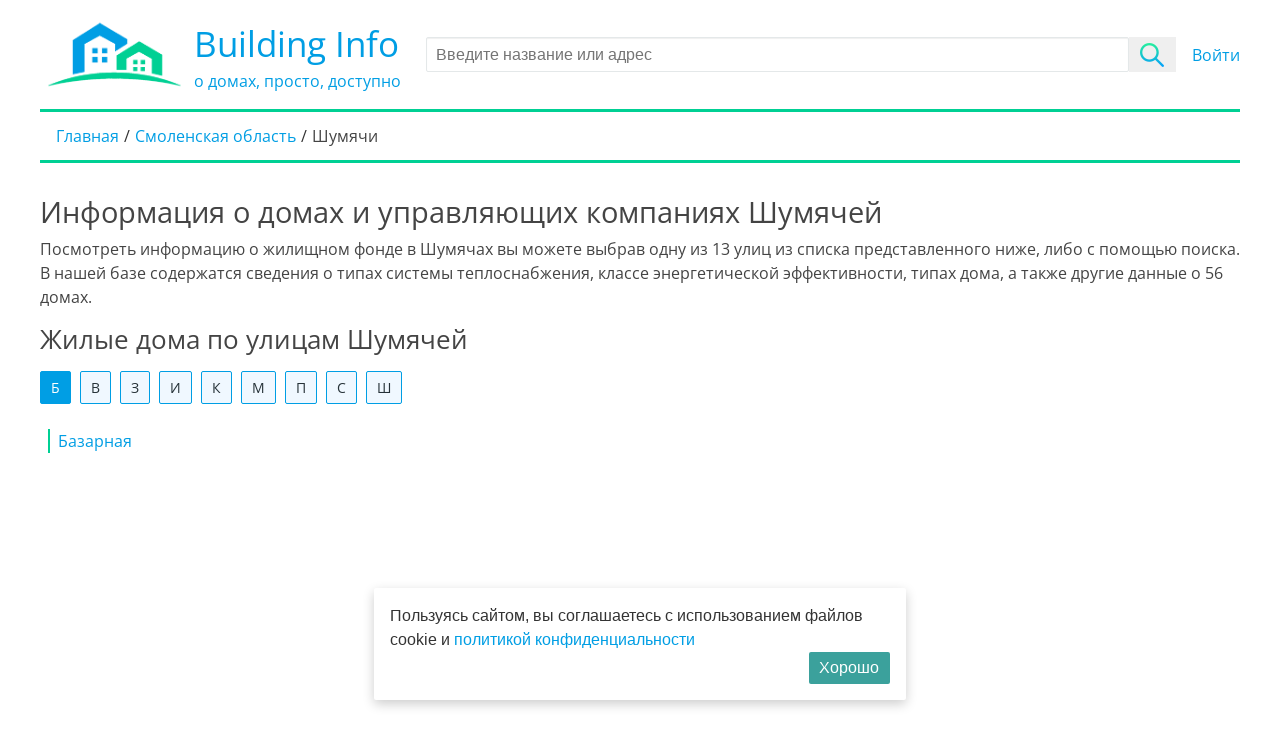

--- FILE ---
content_type: text/html; charset=UTF-8
request_url: https://building-info.ru/smolenskaya-oblasty/p-shumyachi
body_size: 4104
content:
<!DOCTYPE html>
<html lang="ru-RU">
<head>
    <meta charset="UTF-8">
    <meta http-equiv="X-UA-Compatible" content="IE=edge">
    <meta name="viewport" content="width=device-width, initial-scale=1">
    <meta http-equiv="x-dns-prefetch-control" content="on">

    <title>Жилой фонд Шумячей — год постройки и тип дома по адресу</title>
    
    <link rel="apple-touch-icon" sizes="180x180" href="/favicon/apple-touch-icon.png">
    <link rel="icon" type="image/png" sizes="32x32" href="/favicon/favicon-32x32.png">
    <link rel="icon" type="image/png" sizes="16x16" href="/favicon/favicon-16x16.png">
    <link rel="manifest" href="/favicon/site.webmanifest">
    <link rel="mask-icon" href="/favicon/safari-pinned-tab.svg" color="#5bbad5">
    <link rel="shortcut icon" href="/favicon/favicon.ico">
    <meta name="msapplication-TileColor" content="#2b5797">
    <meta name="msapplication-config" content="/favicon/browserconfig.xml">
    <meta name="theme-color" content="#ffffff">
        <link rel="canonical" href="https://building-info.ru/smolenskaya-oblasty/p-shumyachi">
        
    
    <link rel="dns-prefetch" href="//mc.yandex.ru">
    <link rel="dns-prefetch" href="//an.yandex.ru">
    <link rel="dns-prefetch" href="//api-maps.yandex.ru">
    <link rel="dns-prefetch" href="//feetct.com">

    <link rel="preload" href="/fonts/OpenSans-Regular.ttf" as="font" crossorigin>

    <meta name="yandex-verification" content="218e2c15c219f7c2" />
    <meta name="google-site-verification" content="heJb2vm7zTd0X7PHpAmxoiYEIOrULdx-XxGcl9LR_SQ" />
            <!-- Yandex.RTB -->
<script>window.yaContextCb=window.yaContextCb||[]</script>
<script src="https://yandex.ru/ads/system/context.js" async></script>        <!-- Yandex.RTB R-A-763219-20 -->
        <script>window.yaContextCb.push(()=>{
            Ya.Context.AdvManager.render({
              type: 'fullscreen',
              platform: 'touch',
              blockId: 'R-A-763219-20'
            })
          })</script>
        
        
    <meta name="description" content="Улицы Шумячей. Выберите  одну из 9 улиц, чтобы узнать подробную информацию о домах которые на ней расположены">
<meta property="og:title" content="Жилой фонд Шумячей — год постройки и тип дома по адресу">
<meta property="og:description" content="Улицы Шумячей. Выберите  одну из 9 улиц, чтобы узнать подробную информацию о домах которые на ней расположены">
<meta property="og:type" content="article">
<meta property="og:image" content="https://building-info.ru/images/og_logo.png">
<meta property="og:url" content="https://building-info.ru/smolenskaya-oblasty/p-shumyachi">
<meta name="csrf-param" content="_csrf">
<meta name="csrf-token" content="T6RcsCKTONkpi-QIxGW-BXkvR1Zcm2YQrY39dh45Ihh9zm7DTvxbqG7Ikz6rVPxOHEoUJAzTVGfG6ac3KGFjbw==">

<link href="/css/style.css?v=1750137085" rel="stylesheet"></head>
<body class="my-scroll">
<div class="wrap">
    <div class="container">
        <div class="header">
    <div class="header__wrapper">
        <div class="header__logo-wrap">
            <a href="/" title="На главную" class="header__home">
                <img alt="logo" title="На главную" class="header__logo" src="/images/logo.png">
                <div class="header__text">
                    <div class="header__sitename">Building Info</div>
                    <div class="header__slogan">о домах, просто, доступно</div>
                </div>
            </a>
        </div>
        <form class="header__search jsSearchForm">
            <input type="text" autocomplete="off" value="" id="jsSearch" class="input" placeholder="Введите название или адрес">
            <input type="submit" value="" class="search__submit-button">
        </form>
        <div class="auth">
                            <a href="/login" class="login df-button" title="Войти в личный кабинет">Войти</a>
                    </div>
    </div>
    <ul class="breadcrumb" itemscope itemtype="http://schema.org/BreadcrumbList"><li itemprop="itemListElement" itemscope itemtype="http://schema.org/ListItem"><a href="/" itemprop="item"><span itemprop="name">Главная</span></a><meta itemprop="position" content="1"></li>
<li itemprop="itemListElement" itemscope itemtype="http://schema.org/ListItem"><a href="/smolenskaya-oblasty" title="Смоленская область, жилищный фонд" itemprop="item"><span itemprop="name">Смоленская область</span></a><meta itemprop="position" content="2"></li>
<li class="active" itemprop="itemListElement" itemscope itemtype="http://schema.org/ListItem"><span itemprop="item"><span itemprop="name">Шумячи</span></span><meta itemprop="position" content="3"></li>
</ul>        </div>
                
<h1>Информация о домах и управляющих компаниях Шумячей</h1>
<p class="mb-3">
    Посмотреть информацию о жилищном фонде в Шумячах вы можете выбрав одну из 13 улиц из списка представленного ниже, либо с помощью поиска.
    В нашей базе содержатся сведения о типах системы теплоснабжения, классе энергетической эффективности, типах дома, а также другие данные о 56    домах.
</p>

<h2 class="mb-3">Жилые дома по улицам Шумячей</h2>

<div class="linklist content__block">
        <nav class="tab-nav__container">
                    <span class="tab-nav tab-nav__active" data-nav="tab-1">Б</span>
                    <span class="tab-nav " data-nav="tab-2">В</span>
                    <span class="tab-nav " data-nav="tab-3">З</span>
                    <span class="tab-nav " data-nav="tab-4">И</span>
                    <span class="tab-nav " data-nav="tab-5">К</span>
                    <span class="tab-nav " data-nav="tab-6">М</span>
                    <span class="tab-nav " data-nav="tab-7">П</span>
                    <span class="tab-nav " data-nav="tab-8">С</span>
                    <span class="tab-nav " data-nav="tab-9">Ш</span>
            </nav>
        <div class="tab__container">
                    <div class="tab__content mb-4 tab__active" id="tab-1">
                                    <div class="col-3 mb-3 linklist__item">
                        <a href="/smolenskaya-oblasty/p-shumyachi/ul-bazarnaya"
                           title="ул Базарная, подробная информация о домах в Шумячах">Базарная</a>
                    </div>
                            </div>
                    <div class="tab__content mb-4 " id="tab-2">
                                    <div class="col-3 mb-3 linklist__item">
                        <a href="/smolenskaya-oblasty/p-shumyachi/ul-vysokaya"
                           title="ул Высокая, подробная информация о домах в Шумячах">Высокая</a>
                    </div>
                            </div>
                    <div class="tab__content mb-4 " id="tab-3">
                                    <div class="col-3 mb-3 linklist__item">
                        <a href="/smolenskaya-oblasty/p-shumyachi/ul-zavodskaya"
                           title="ул Заводская, подробная информация о домах в Шумячах">Заводская</a>
                    </div>
                            </div>
                    <div class="tab__content mb-4 " id="tab-4">
                                    <div class="col-3 mb-3 linklist__item">
                        <a href="/smolenskaya-oblasty/p-shumyachi/ul-internacionalynaya"
                           title="ул Интернациональная, подробная информация о домах в Шумячах">Интернациональная</a>
                    </div>
                            </div>
                    <div class="tab__content mb-4 " id="tab-5">
                                    <div class="col-3 mb-3 linklist__item">
                        <a href="/smolenskaya-oblasty/p-shumyachi/ul-komsomolyskaya"
                           title="ул Комсомольская, подробная информация о домах в Шумячах">Комсомольская</a>
                    </div>
                            </div>
                    <div class="tab__content mb-4 " id="tab-6">
                                    <div class="col-3 mb-3 linklist__item">
                        <a href="/smolenskaya-oblasty/p-shumyachi/ul-mayakovskogo"
                           title="ул Маяковского, подробная информация о домах в Шумячах">Маяковского</a>
                    </div>
                            </div>
                    <div class="tab__content mb-4 " id="tab-7">
                                    <div class="col-3 mb-3 linklist__item">
                        <a href="/smolenskaya-oblasty/p-shumyachi/ul-pionerskaya"
                           title="ул Пионерская, подробная информация о домах в Шумячах">Пионерская</a>
                    </div>
                                    <div class="col-3 mb-3 linklist__item">
                        <a href="/smolenskaya-oblasty/p-shumyachi/ul-ponyatovskaya"
                           title="ул Понятовская, подробная информация о домах в Шумячах">Понятовская</a>
                    </div>
                            </div>
                    <div class="tab__content mb-4 " id="tab-8">
                                    <div class="col-3 mb-3 linklist__item">
                        <a href="/smolenskaya-oblasty/p-shumyachi/ul-sadovaya"
                           title="ул Садовая, подробная информация о домах в Шумячах">Садовая</a>
                    </div>
                                    <div class="col-3 mb-3 linklist__item">
                        <a href="/smolenskaya-oblasty/p-shumyachi/ul-sanatornaya-shkola"
                           title="ул Санаторная школа, подробная информация о домах в Шумячах">Санаторная школа</a>
                    </div>
                                    <div class="col-3 mb-3 linklist__item">
                        <a href="/smolenskaya-oblasty/p-shumyachi/ul-selyhoztehnika"
                           title="ул Сельхозтехника, подробная информация о домах в Шумячах">Сельхозтехника</a>
                    </div>
                                    <div class="col-3 mb-3 linklist__item">
                        <a href="/smolenskaya-oblasty/p-shumyachi/ul-sovetskaya"
                           title="ул Советская, подробная информация о домах в Шумячах">Советская</a>
                    </div>
                            </div>
                    <div class="tab__content mb-4 " id="tab-9">
                                    <div class="col-3 mb-3 linklist__item">
                        <a href="/smolenskaya-oblasty/p-shumyachi/ul-shkolynaya"
                           title="ул Школьная, подробная информация о домах в Шумячах">Школьная</a>
                    </div>
                            </div>
            </div>
</div>

    </div>
</div>


<footer class="footer">
    <div class="container">
        <div class="section">
            <div class="footer__copyright">
                <img alt="logo" title="Building Info" class="footer__logo pr-2" src="/images/logo_bottom.png">
                <div class="footer__text">
                    <div>Building Info</div>
                    <div>&copy; 2026 &mdash; информация о домах в режиме Online</div>
                </div>
            </div>
            <div class="footer__links">
                <a href="/privacy-policy" title="Политика в отношении обработки персональных данных">Политика обработки ПД</a>
                <a href="/projects"  title="Проекты домов">Проекты домов</a>
                <a href="/feedback" title="Обратная связь">Обратная связь</a>
                <!-- Yandex.Metrika counter -->
                <script type="text/javascript" >
                    (function(m,e,t,r,i,k,a){m[i]=m[i]||function(){(m[i].a=m[i].a||[]).push(arguments)};
                        m[i].l=1*new Date();k=e.createElement(t),a=e.getElementsByTagName(t)[0],k.async=1,k.src=r,a.parentNode.insertBefore(k,a)})
                    (window, document, "script", "https://mc.yandex.ru/metrika/tag.js", "ym");

                    ym(72163909, "init", {
                        clickmap:true,
                        trackLinks:true,
                        accurateTrackBounce:true
                    });
                </script>
                <noscript><div><img src="https://mc.yandex.ru/watch/72163909" style="position:absolute; left:-9999px;" alt="" /></div></noscript>
                <!-- /Yandex.Metrika counter -->
            </div>
        </div>
    </div>
</footer>
<div class="popup">
    <div class="modal micromodal-slide" id="modal" aria-hidden="true">
        <div class="modal__overlay" tabindex="-1" data-micromodal-close data-custom-close>
            <div class="modal__container" role="dialog" aria-modal="true" aria-labelledby="write-title">

            </div>
        </div>
    </div>
</div>

    <div id="yandex_rtb_R-A-763219-22">
    </div>
    <script>
      window.yaContextCb.push(() => {
        Ya.Context.AdvManager.renderFeed({
          blockId: 'R-A-763219-22',
          renderTo: 'yandex_rtb_R-A-763219-22'
        })
      })
      window.yaContextCb.push(() => {
        Ya.Context.AdvManager.render({
          blockId: 'R-A-763219-24',
          type: 'floorAd' // topAd или floorAd
        })
      })

      const feed = document.getElementById('yandex_rtb_R-A-763219-22'); // ID из поля renderTo
      const callback = (entries) => {
        entries.forEach((entry) => {
          if (entry.isIntersecting) {
            Ya.Context.AdvManager.destroy({blockId: 'R-A-763219-24'});
          }
        });
      };
      const observer = new IntersectionObserver(callback, {
        threshold: 0,
      });
      observer.observe(feed);
    </script>

<script src="//api-maps.yandex.ru/2.1/?lang=ru_RU&amp;apikey=cc2cc293-3763-4c40-8a65-e08bd8d34ac1" defer="defer"></script>
<script src="/js/app.js?v=1750137085" defer="defer"></script><div class="svg-sprite"></div>
</body>
</html>
